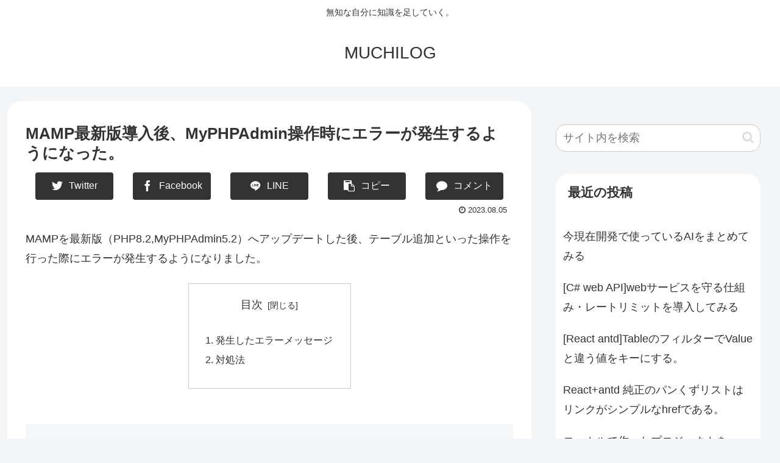

--- FILE ---
content_type: text/html; charset=utf-8
request_url: https://www.google.com/recaptcha/api2/aframe
body_size: 267
content:
<!DOCTYPE HTML><html><head><meta http-equiv="content-type" content="text/html; charset=UTF-8"></head><body><script nonce="leTY8YH0eI0C2j6rQxDY-w">/** Anti-fraud and anti-abuse applications only. See google.com/recaptcha */ try{var clients={'sodar':'https://pagead2.googlesyndication.com/pagead/sodar?'};window.addEventListener("message",function(a){try{if(a.source===window.parent){var b=JSON.parse(a.data);var c=clients[b['id']];if(c){var d=document.createElement('img');d.src=c+b['params']+'&rc='+(localStorage.getItem("rc::a")?sessionStorage.getItem("rc::b"):"");window.document.body.appendChild(d);sessionStorage.setItem("rc::e",parseInt(sessionStorage.getItem("rc::e")||0)+1);localStorage.setItem("rc::h",'1768915115249');}}}catch(b){}});window.parent.postMessage("_grecaptcha_ready", "*");}catch(b){}</script></body></html>